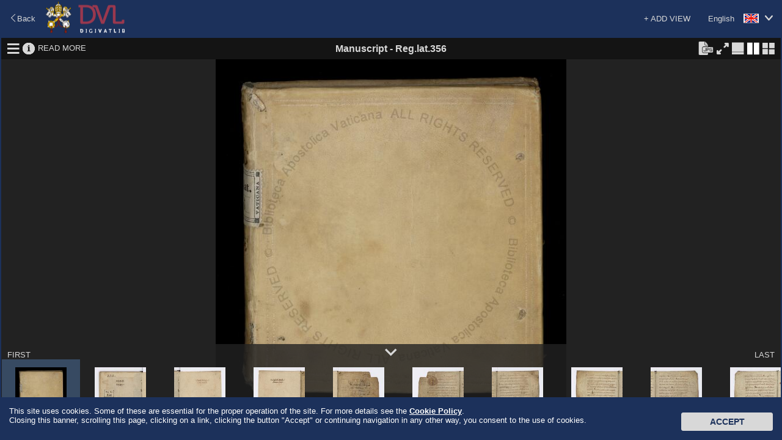

--- FILE ---
content_type: text/html;charset=UTF-8
request_url: https://digi.vatlib.it/view/MSS_Reg.lat.356
body_size: 18135
content:
<!DOCTYPE html><html><head><meta http-equiv="Content-Type" content="text/html; charset=UTF-8" /><meta http-equiv="X-UA-Compatible" content="IE=edge"/><link rel="shortcut icon" href="/resource/img/favicon.ico" type="image/ico"/><title>DigiVatLib</title><script>
          document.title="Reg.lat.356 | DigiVatLib";
        </script><link rel="stylesheet" type="text/css" href="/resource/icon/material-icons.css"/><link rel="stylesheet" type="text/css" href="/resource/less/viewer.css"/><link rel="stylesheet" type="text/css" href="/resource/js/lib/slick/slick.css" /><script type="text/javascript" src="/resource/js/lib/jquery-2.1.3.min.js?v=20260118"></script><script type="text/javascript" src="/resource/js/lib/slick/slick.min.js?v=20260118"></script><script type="text/javascript" src="/resource/js/common.js?v=20260118"></script><script>
      /*<![CDATA[*/
      var nam_var = {
          content_base_url:'/pub/',
          loading_message:"Loading \u2026",
          low_quality:"Low Quality",
          view_base_url:"/view/",
          edition_base_url:"/edition"
      };
      /*]]>*/
    </script><script type="text/javascript" src="/resource/js/aiv/aiv.js?v=20260118"></script><script type="text/javascript" src="/resource/js/viewer.js?v=20260118"></script><script type="text/javascript">
      /*<![CDATA[*/
          var nam_var = {
              "iiif_manifest_url":"https://digi.vatlib.it/iiif/MSS_Reg.lat.356/manifest.json",
              "base_url":"https://digi.vatlib.it/",
              "viewer_url":"https://digi.vatlib.it/view",
              "detail_mss_url":"/mss/detail/Reg.lat.356/mss/",
              "detail_inc_url":"/mss/detail/Reg.lat.356/inc/",
              "page_id":"",
              "center_sep_ratio":"0.02",
              "caption_desc":{"xx":"Unexpected exceptions","de":"3D of a skipping page","xy":"Skipping page (with the counting of the omitted images!)","df":"3D of shots in several parts","xz":"Shots in several parts","dg":"3D shot","hn":"Attached little folio with its number","dn":"3D of a numbered folio / page +  bis/ter, a/b... etc.","do":"3D of a numbered folded folio","dp":"3D of an unnumbered folded folio","ds":"3D of a numbered folio without bis/ter, a/b... etc., or with its own numbering.","hx":"Attached little folio without number","dt":"3D of a numbered loose folio","dv":"3D of an unnumbered loose folio","dw":"3D of unexpected exceptions","dx":"3D of an unnumbered folio","mn":"Numbered folded folio","ab":"Watermark on an attached little folio with its number","ac":"Watermark on an attached little folio without number","ae":"Watermark on a skipping page","af":"Watermark on shots in several parts","ag":"Watermark","mx":"Unnumbered folded folio","an":"Watermark on a numbered folio / page +  bis/ter, a/b... etc.","ao":"Watermark on a numbered folded folio","ap":"Watermark on an unnumbered folded folio","as":"Watermark on a numbered folio without bis/ter, a/b... ecc., or with its own numbering","at":"Watermark on a numbered loose folio","av":"Watermark on an unnumbered loose folio","aw":"Watermark on unexpected exceptions","ax":"Watermark on an unnumbered folio","fn":"Numbered folios / pages +  bis/ter, a/b... etc.","wa":"Watermark","wb":"Another incidence of light of an attached little folio with its number","wc":"Another incidence of light of an attached little folio without number","fs":"Numbered folios / pages  but without  bis/ter, a/b... etc. or with their own numbering","wd":"3D shot","we":"Another incidence of light of a skipping page","wf":"Another incidence of light of shots in several parts","fx":"Unnumbered","wl":"Incidence of light","wn":"Another incidence of light of a numbered folio / page +  bis/ter, a/b... etc.","wo":"Another incidence of light of a numbered folded folio","wp":"Another incidence of light of an unnumbered folded folio","sn":"Numbered loose folio","ws":"Another incidence of light of a numbered folio without bis/ter, a/b... etc., or with its own numbering","wt":"Another incidence of light of a numbered loose folio","wv":"Another incidence of light of an unnumbered loose folio","ww":"Another incidence of light of unexpected exceptions","wx":"Another incidence of light of an unnumbered folio","sx":"Unnumbered loose folio","db":"3D of an attached little folio with its number","dc":"3D of an attached little folio without number"},
              "collection_code":"mss",
              "lbl_mss":"Manuscript",
              "lbl_inc":"Incunable",
              "lbl_arc":"Archive",
              "lbl_inv":"Inventory",
              "lbl_stp":"Miscellanea",
              "lbl_pri":"Printed Material - Special Projects",
              "lbl_med":"Coin/Medal",
              "lbl_gds":"Visual Material",
              "lbl_gds_draw":"Drawing",
              "lbl_gds_photo":"Photograph",
              "lbl_gds_plate":"Plate"
          };
          /*]]>*/
      </script><script async src="https://www.googletagmanager.com/gtag/js?id=G-RSB5KRKGQG"></script><script> window.dataLayer = window.dataLayer || []; function gtag(){dataLayer.push(arguments);} gtag('js', new Date()); gtag('config', 'G-RSB5KRKGQG'); </script></head><body><script type="text/javascript">
/*<![CDATA[*/
document.body.className = 'js';
/*]]>*/
    </script><div id="js-loading-overlay"></div><div id="document-container-wrapper"><div id="document-container" class="page-dipview site-home"><header class="header fullscreen-hidden"><div class="header-top"><div class="fluid"><div class="change-lang fr"><a href="javascript:void(0);"><span class="locale en">English</span><i class="bav-icon-arrow2-bottom"></i></a><ul><li><a href="?ling=en" title="English" data-lang="en"><span class="locale en">English</span></a></li><li><a href="?ling=it" title="Italiano" data-lang="it"><span class="locale it">Italiano</span></a></li><li><a href="?ling=ja" title="日本語" data-lang="ja"><span class="locale ja">日本語</span></a></li></ul></div></div></div><div class="header-middle"><div class="fluid"><div class="fl"><a class="logo" href="/"></a></div><div class="fr link-external"><a class="link-vatlib" href="https://www.vaticanlibrary.va/" target="_blank"><img src="/resource/img/i/icon_vatican-library.png"></img><p>Vatican<br />Library</p></a><a class="link-digita" href="https://www.digitavaticana.org/?lang=en" target="_blank"><img src="/resource/img/i/icon_support.png"></img><p>Support<br />Digitization</p></a></div></div></div><div class="header-bottom"><div class="fluid"><ul class="menu"><li class="home active"><a class="hover" href="/">HOME</a></li><li class="toggle-sub-collections digit-collections inactive" data-id="menu-digit-collections"><a class="hover" href="javascript:void(0);">DIGITAL COLLECTIONS</a><div class="menu-sub-caret"></div><div id="menu-digit-collections" class="menu-sub-collections"></div></li><li class="toggle-sub-collections online-catalogues inactive" data-id="menu-online-catalogues"><a class="hover" href="javascript:void(0);">ONLINE CATALOGUES</a><div class="menu-sub-caret"></div><div id="menu-online-catalogues" class="menu-sub-collections"><ul><li><a href="http://www.mss.vatlib.it/arch_guii/console?service=tree" target="_blank">Archives</a></li><li><a href="https://opac.vatlib.it/mss" target="_blank">Manuscripts</a></li><li><a href="https://opac.vatlib.it/med" target="_blank">Coins and Medals</a></li><li><a href="https://opac.vatlib.it/stp" target="_blank">Printed Materials</a></li></ul><ul><li><p>Special Catalogues</p></li><li><a href="https://opac.vatlib.it/inc" target="_blank">Incunabula</a></li><li><a href="https://opac.vatlib.it/gds" target="_blank">Visual Materials</a></li></ul><ul><li><a href="https://opac.vatlib.it/all" target="_blank">General Catalogues</a></li></ul><ul><li><a href="https://opac.vatlib.it/auth" target="_blank">Authority files</a></li></ul></div></li><li class="divisor"></li><li class="about"><a class="hover" href="/about">ABOUT</a></li><li class="search-btn"><a class="hover" href="#"><span class="icon-search-lbl">SEARCH</span><span class="icon-search icon-search-close"></span><span class="icon-search icon-search-open"></span></a><div class="triangle"></div></li></ul></div></div></header><div class="main"><div class="fluid shadow"><div class="shadow-content"><div class="header"><div class="back"><a href="javascript:history.back();"><i class="bav-icon-arrow1-left"></i><span>Back</span></a></div><div class="logo"><a href="/" title="DigiVatLib"><img alt="DigiVatLib" src="/resource/img/i/logo_viewer.png"></a></div><div class="change-lang"><a href="javascript:void(0);"  title="English"><span class="locale en">English</span><i class="bav-icon-arrow2-bottom"></i></a><ul><li><a href="?ling=en" title="English" data-lang="en"><span class="locale en">English</span></a></li><li><a href="?ling=it" title="Italiano" data-lang="it"><span class="locale it">Italiano</span></a></li><li><a href="?ling=ja" title="日本語" data-lang="ja"><span class="locale ja">日本語</span></a></li></ul></div><div class="add-item"><a href="javascript:void(0);" id="btn-add-item">+ ADD VIEW</a><div id="balloon-add-item"><input type="text" id="input-add-manifest" placeholder="Enter IIIF manifest URI"></input><button id="btn-add-manifest">Add</button></div></div></div><div class="viewer-body"><div id="viewer-container"></div><div id="viewer-template" class="viewer-grid"><div class="viewer-frame"><div class="viewer"><div class="viewer-menu"><div class="viewer-menu-border"><ul class="small-viewer-menu"></ul><div class="small-view-icon-panel"></div><ul class="viewer-menu-1"><li><a href="javascript:void(0);" class="toggle-structure"><i class="bav-viewer-icon-hamburger viewer-icon-lager" title="Structural Information"></i><i class="bav-viewer-icon-close2" title="Hide Structural Information"></i></a></li><li><a href="javascript:void(0);" class="toggle-metadata"><i class="bav-viewer-icon-info3 viewer-icon-lager" title="Bibliographic Information"></i><i class="bav-viewer-icon-close2" title="Hide Bibliographic Information"></i></a></li><li><a href="/mss/detail/Reg.lat.356" class="read-more">READ MORE</a></li></ul><div class="viewer-add-item"><div class="add-manifest"><input type="text" class="input-add-manifest" placeholder="Enter IIIF manifest URI"></div></div><div class="viewer-title"><span class="collection">Manuscript</span><span class="connector"> - </span><span class="shelfmark">Reg.lat.356</span><span class="iiif-title"></span></div><ul class="viewer-menu-2"><li class="jpeg-panel-area btn-jpeg-panel-non-active"><span class="btn-jpeg-panel" title="Please select Single View to download JPEG."></span></li><li class="jpeg-panel-area btn-jpeg-panel-active"><a href="#" class="btn-jpeg-panel btn-jpen-panel-on" title="Download JPEG"></a></li><li class="fullscreen-area btn-fullscreen-on"><a href="#" class="btn-fullscreen btn-fullscreen-on"><i class="bav-viewer-icon-maximize viewer-icon-lager" title="Full Screen"></i></a></li><li class="fullscreen-area btn-fullscreen-off"><a href="#" class="btn-fullscreen btn-fullscreen-off"><i class="bav-viewer-icon-minimize viewer-icon-lager" title="Exit Full Screen"></i></a></li><li class="viewtype-menu"><a href="javascript:void(0);" class="viewtype-icon simple-view"><i class="bav-viewer-icon-single-view viewer-icon-lager" title="Single View"></i></a></li><li class="viewtype-menu"><a href="javascript:void(0);" class="viewtype-icon book-view"><i class="bav-viewer-icon-split-view1 viewer-icon-lager" title="Book View"></i></a></li><li><a href="javascript:void(0);" class="toggle-grid-thumbnail"><i class="bav-viewer-icon-grid_view2 viewer-icon-lager" title="Thumbnail View"></i></a></li></ul><div class="viewer-close"><a href="javascript:void(0);" class="btn-close-view"><i class="bav-viewer-icon-close2 viewer-icon-lager" title="Close"></i></a></div></div><div class="viewer-readmore-panel"><div class="viewer-readmore-caption">READ MORE</div><div class="viewer-readmore-body"><ul></ul></div></div><div class="viewer-jpeg-panel"><div class="viewer-jpeg-caption">JPEG file size:</div><div class="viewer-jpeg-form"><form class="viewer-jpeg-download-form"><label style="display: block;"><input type="radio" name="jpeg-size" value="1" checked="checked"><span class="label">Small (<span class="width"></span> × <span class="height"></span>)</span></input></label><label style="display: block;"><input type="radio" name="jpeg-size" value="2"><span class="label">Medium (<span class="width"></span> × <span class="height"></span>)</span></input></label></form></div><div class="viewer-jpeg-btn"><a href="javascript:void(0);" class="button btn-download-close">Cancel</a><div class="viewer-jpeg-download"><a href="javascript:void(0);" class="button btn-download-jpeg" target="_blank">Download</a><div class="viewer-jpeg-download-rights"><p>Free use of this image is only for personal use or study purposes. <a target="_blank" href="https://www.vaticanlibrary.va/home.php?pag=riproduzioni_fotografiche&ling=eng">Rights</a> must be requested for any use in printed or online publications.The execution, the publication or the reproduction, in any form, of <strong>musical works</strong> contained in BAV materials is allowed only with the prior written agreement of the BAV (for further details please see <a target="_blank" href="https://www.vaticanlibrary.va/moduli/Regolamento_2018-2019_ENG.pdf ">here</a> ).</p></div></div></div></div></div><div class="view-structure"></div><div class="view-metadata"></div><div class="view-content"><div class="view-frame-wrapper"><div class="view-frame"></div><div class="iiif-mono-logo"><img src="/resource/img/i/iiif-logo-mono.png"/></div><div class="iiif-white-logo"><img src="/resource/img/i/iiif-logo-white.png"/></div><div class="iiif-dnd-layer" ></div><a href="#" class="toleft show-hover view-pager"><i class="bav-viewer-icon-arrow-left"></i></a><a href="#" class="toright show-hover view-pager"><i class="bav-viewer-icon-arrow-right"></i></a></div></div><div class="viewer-lowerarea"><div class="viewer-outline-wrapper show-hover"><div class="viewer-outline-window"><div class="viewer-outline"></div><div class="viewer-outline-controller"><div class="viewer-outline-actions"><a href="#" class="rotate-left"><i class="bav-viewer-icon-rotate3" title="Rotate Counterclockwise"></i></a><a href="#" class="rotate-right"><i class="bav-viewer-icon-rotate2" title="Rotate Clockwise"></i></a></div><div class="viewer-outline-toggle"><a href="#" class="toggle-overview"><i class="bav-viewer-icon-eye" title="Overall View"></i><i class="bav-viewer-icon-close2" title="Close"></i></a></div></div></div></div><div class="viewer-lowerarea-border"><a href="#" class="toggle-inner-thumbnail"><i class="bav-viewer-icon-arrow_down viewer-icon-lager thumb-open" title="Show Thumbnails"></i><i class="bav-viewer-icon-arrow_down viewer-icon-lager thumb-close" title="Hide Thumbnails"></i></a><a href="#" class="tofirst">FIRST</a><a href="#" class="tolast">LAST</a></div><div class="inner-thumbnail"></div></div><div class="zoombar show-hover"><a href="#" class="zoomout"><i class="bav-viewer-icon-minus" title="Zoom Out"></i></a><a href="#" class="zoomin"><i class="bav-viewer-icon-plus_open" title="Zoom In"></i></a><div class="zoomslider"></div></div><div class="position show-hover"><a href="#" class="home"><i class="bav-viewer-icon-home" title="Fit View"></i></a></div><div class="grid-thumbnail" style="display:none"></div></div></div></div></div></div></div><a class="goontop" href="#top"><img src="/resource/img/i/ic_up.png" alt="UP"></a></div><footer class="footer"><div class="fluid"><div class="copyright"><div class="copyright-title"><span>Copyright © Vatican Library</span></div><div class="copyright-body"><span>All rights reserved. The contents of this site are protected by copyright. Neither the text nor the images may be reproduced, in any form, without the authorisation of the Vatican Library, 00120, Vatican City.</span></div></div><div class="powered-by"><div class="powered-by-title">Powered by</div><a class="logo-nttdata" href="http://www.nttdata.com"></a></div></div></footer><script type="text/javascript">
    $(function(){
      var cookieAd = $('#cookieAd');
      var height = cookieAd.outerHeight();
      function setCookie(cname, cvalue, exdays) {
        var d = new Date();
        d.setTime(d.getTime() + (exdays*24*60*60*1000));
        var expires = "expires="+d.toUTCString();
        document.cookie = cname + "=" + cvalue + "; " + expires;
      }
      function getCookie(cname) {
        var name = cname + '=', ca = document.cookie.split(';');
        for(var i=0; i<ca.length; i++) {
          var c = ca[i];
          while (c.charAt(0)==' ') c = c.substring(1);
          if (c.indexOf(name) == 0) return c.substring(name.length,c.length);
        }
        return '';
      }
      function setBiscotto(){
        setCookie('usingCookies','accepted',365);
        // setCookie('usingCookies','accepted',0);
        cookieAd.animate({bottom: (0-height)},1000,function() {
        cookieAd.remove();
        });
      }
      // Start animation
      if (getCookie('usingCookies') !== '') {
          cookieAd.remove();
      } else {
        cookieAd.animate({bottom: 0}, 1000, function() {
          $('#CookieBtn').click(function() {
            setBiscotto();
          });
          $(window).scroll(function() {
            setBiscotto();
          });
          $("body a").click(function(){
            setBiscotto();
          });
        });
      }
    });
    </script><div id="cookieAd"><p>
        This site uses cookies. Some of these are essential for the proper operation of the site. For more details see the
        <a href="https://www.vatlib.it/home.php?pag=policy&ling=eng" target="_blank">Cookie Policy</a>.<br>
        Closing this banner, scrolling this page, clicking on a link, clicking the button "Accept" or continuing navigation in any other way, you consent to the use of cookies.
      </p><button id="CookieBtn" class="btn">Accept</button></div></div></div></body></html>

--- FILE ---
content_type: text/javascript;charset=UTF-8
request_url: https://digi.vatlib.it/resource/js/aiv/aiv.js?v=20260118
body_size: 3148
content:
var aiv = aiv ? aiv : {};
(function(ns){
  "use strict";
  var // Values
      plugins = {
        'book' : ['aiv-book.js'],
        'image' : ['aiv-image.js'],
        'tiledimage' : ['aiv-tiledimage.js'],
        'iiif' : ['aiv-iiif.js'],
        'pdf' : ['external/pdf/pdf.js', 'aiv-pdf.js'],
        'structseq' : ['aiv-structseq.js'],
        'gvf' : ['aiv-gvf.js']
      },
      scripts, script, scriptPath, scriptNameTranslator, loadBase,
      hasCanvas = ns.hasCanvas = window && !!window.CanvasRenderingContext2D,
      supported = false
      ;
  // Script Path      
  if (document.currentScript) {
    scriptPath = document.currentScript.src;
  } else {
    scripts = document.getElementsByTagName('script'),
    script = scripts[scripts.length-1];
    if (script.src) {
      scriptPath = script.src;
    }
  }
  supported = hasCanvas && scriptPath;
  // Configuration
  ns.Config = {
    CLASS_NAME_PREFIX : 'aiv-',
    STEP_ZOOM_FACTOR : 2,
    STEP_ROTATION_FACTOR : 16,
    MAX_RESOURCE_LOAD_COUNT : 10,
    RESOURCE_LOAD_CHECK_INTERVAL : 1000 / 60,
    RESIZE_CHECK_INTERVAL : 1000 / 15
  };
  // Initialization
  ns.initialize = function(option, successCallback, failureCallback){
    var loadJs,
        head,
        scripts,
        loadCount = 0,

        loadScript,

        i, l, i1, l1, ss
        ;

    if (!supported) {
      failureCallback();
      return;
    }
    loadBase = scriptPath,
    i = loadBase.indexOf('?');
    if (i >= 0) {
      loadBase = loadBase.substr(0, i);
    }
    i = loadBase.lastIndexOf('/');
    if (i >= 0) {
      loadBase = loadBase.substr(0, i + 1);
    }
    if (option && typeof(option.scriptNameTranslator) == 'function') {
      scriptNameTranslator = option.scriptNameTranslator;
    } else {
      scriptNameTranslator = function(loadBase, v){
        return loadBase + v;
      };
    }
    loadJs = [
      scriptNameTranslator(loadBase, 'aiv-util.js'),
      scriptNameTranslator(loadBase, 'aiv-core.js'),
      scriptNameTranslator(loadBase, 'aiv-simple.js')
    ];
    if (option && option.plugins) {
      l = option.plugins.length;
      for (i = 0; i < l; i++) {
        ss = plugins[option.plugins[i]];
        if (!ss || !ss.length) {
          continue;
        }
        l1 = ss.length;
        for (i1 = 0; i1 < l1; i1++) {
          loadJs[loadJs.length] = scriptNameTranslator(loadBase, ss[i1]);
        }
      }
    }
    head = document.documentElement.getElementsByTagName('head').item(0);
    loadScript = function(){
      var script;
      if (!loadJs || loadJs.length <= 0) {
        successCallback();
        return;
      }
      script = document.createElement('script');
      script.type = 'text/javascript';
      script.onload = function(){
        loadScript();
      };
      script.onerror = function(){
        failureCallback();
      };
      head.appendChild(script);
      script.src = loadJs.shift();
    };
    loadScript();
  };
  ns.getScriptPath = function(p){
    return scriptNameTranslator(loadBase, p);
  };

})(aiv);